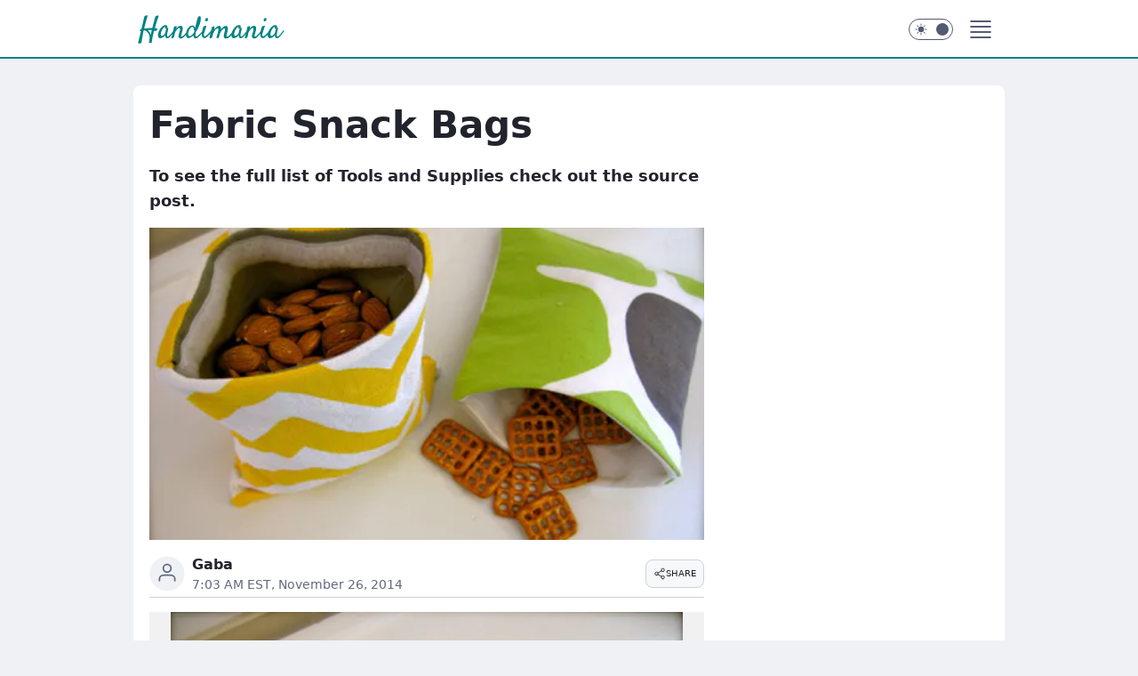

--- FILE ---
content_type: text/html
request_url: https://www.handimania.com/fabric-snack-bags,6993532904659073a
body_size: 11716
content:
<!DOCTYPE html><html lang="en"><head><meta charSet="utf-8"/><meta http-equiv="x-ua-compatible" content="ie=edge"/><title data-react-helmet="true">Fabric Snack Bags</title><link rel="canonical" href="https://www.handimania.com/fabric-snack-bags,6993532904659073a" data-react-helmet="true"/><meta property="og:site_name" content="handimania.com"/><meta property="og:locale" content="en_US"/><meta property="og:title" content="Fabric Snack Bags" data-react-helmet="true"/><meta property="og:description" content="To see the full list of Tools and Supplies check out the source post." data-react-helmet="true"/><meta property="og:url" content="https://www.handimania.com/fabric-snack-bags,6993532904659073a" data-react-helmet="true"/><meta name="twitter:card" content="summary_large_image" data-react-helmet="true"/><meta name="twitter:title" content="Fabric Snack Bags" data-react-helmet="true"/><meta name="twitter:description" content="To see the full list of Tools and Supplies check out the source post." data-react-helmet="true"/><meta property="og:type" content="article" data-react-helmet="true"/><meta property="og:article:published_time" content="2014-11-26T12:03:20.000Z" data-react-helmet="true"/><meta property="og:article:author" content="Gaba" data-react-helmet="true"/><meta property="og:article:tag" content="porady" data-react-helmet="true"/><meta property="og:image" content="https://i.wpimg.pl/450x338/handimania-com.wpcdn.pl/img/fabric-snack-bags-fi.jpg" data-react-helmet="true"/><meta property="og:image:url" content="https://i.wpimg.pl/450x338/handimania-com.wpcdn.pl/img/fabric-snack-bags-fi.jpg" data-react-helmet="true"/><meta name="twitter:image" content="https://i.wpimg.pl/450x338/handimania-com.wpcdn.pl/img/fabric-snack-bags-fi.jpg" data-react-helmet="true"/><meta name="twitter:card" content="summary_large_image" data-react-helmet="true"/><meta name="description" data-react-helmet="true" content="To see the full list of Tools and Supplies check out the source post."/><meta name="title" data-react-helmet="true" content="Fabric Snack Bags"/><meta name="logo" content="https://www.handimania.com/logo.png"/><meta name="viewport" content="width=device-width, initial-scale=1"/><meta name="breakpoints" content="629, 1139, 1365"/><meta name="content-width" content="device-width, 630, 980, 1280"/><link rel="manifest" href="/site.webmanifest"/><meta name="mobile-web-app-capable" content="yes"/><meta name="apple-mobile-web-app-capable" content="yes"/><meta name="apple-mobile-web-app-status-bar-style" content="black-translucent"/><meta name="theme-color" content="#038383"/><link rel="apple-touch-icon" href="/resources/icons/icon.png"/><link href="/assets/e943f0d/staticStyles.css" rel="preload" as="style"/><link href="/assets/e943f0d/defaultThemeStyles.css" rel="preload" as="style"/><link href="/assets/e943f0d/099c99e6.css" rel="preload" as="style"/><link href="/assets/e943f0d/3bbd6adc.css" rel="preload" as="style"/><link href="/assets/e943f0d/1b4b055f.css" rel="preload" as="style"/><link href="https://www.wp.pl" rel="preconnect"/><link href="https://v.wpimg.pl" rel="preconnect"/><link href="https://www.googletagservices.com" rel="preconnect"/><link href="https://securepubads.g.doubleclick.net" rel="preconnect"/><link href="//connect.facebook.net" rel="dns-prefetch"/><link href="//cdn.pushpushgo.com" rel="dns-prefetch"/><link href="//ad.doubleclick.net" rel="dns-prefetch"/><link href="//pagead2.googlesyndication.com" rel="dns-prefetch"/><link href="//static.criteo.net" rel="dns-prefetch"/><link href="//fonts.googleapis.com" rel="dns-prefetch"/><link href="//fonts.gstatic.com" rel="dns-prefetch"/><link href="//c.amazon-adsystem.com" rel="dns-prefetch"/><link href="//bidder.criteo.com" rel="dns-prefetch"/><link href="//adx.adform.net" rel="dns-prefetch"/><link href="//fastlane.rubiconproject.com" rel="dns-prefetch"/><link href="//i.connectad.io" rel="dns-prefetch"/><link href="//hbopenbid.pubmatic.com" rel="dns-prefetch"/><link href="//htlb.casalemedia.com" rel="dns-prefetch"/><link href="//ib.adnxs.com" rel="dns-prefetch"/><link href="//ads.businessclick.com" rel="dns-prefetch"/><link href="//wirtualn-d.openx.net" rel="dns-prefetch"/><link href="//an.facebook.com" rel="dns-prefetch"/><link href="//a.teads.tv" rel="dns-prefetch"/><link href="//prebid-eu.creativecdn.com" rel="dns-prefetch"/><link rel="stylesheet" type="text/css" href="/assets/e943f0d/staticStyles.css"/><style id="inlineStyles">:root{--color-brand:#038383;--color-brand-rgb:3, 131, 131;--color-brand-lightened:#35acac;--color-brand-darkened:#037575;--color-brand-white:#d6f7f7;--color-brand-link:#16a2a2;--radius-brand:8px;}svg.header__siteLogo{color:var(--color-brand);}body.dark svg.header__siteLogo{color:var(--color-brand-white);}</style><link id="theme" rel="stylesheet" type="text/css" href="/assets/e943f0d/defaultThemeStyles.css"/><link rel="stylesheet" type="text/css" href="/assets/e943f0d/099c99e6.css"/><link rel="stylesheet" type="text/css" href="/assets/e943f0d/3bbd6adc.css"/><link rel="stylesheet" type="text/css" href="/assets/e943f0d/1b4b055f.css"/><script id="wpjslib-config">
          var screeningv2 = true;
          var WP = [];
          
          
          
          var wp_sn = 'handimania';
          var wp_mobile = false;
          var wp_defer_vendors = 'siteReady';
          
          
          var wp_fb_id = null;
          
          
          
          
          
  var wp_consent_text = 'handimania.com is a part of Wirtualna Polska media company. '
  var wp_consent_color = '#038383'
  var wp_consent_logo = 'https://www.handimania.com/logo.png'
  
  var wp_pub_name = 'handimania.com'
  
  
          var wp_spa_config = {"platform":"desktop","payload":{"dot":{"ctype":"article","cplatform":"crisp","csystem":"ncr","cid":"6993532904659073","bunch":"Publication","cedtype":"news","cdate":"2014-11-26","ctags":"porady","csource":"Handimania.com","cauthor":"Gaba","cpageno":1,"cpagemax":1,"ciab":"IAB-v3-216,IAB8","ctlength":"69","corigin":"","crepub":0,"cuct":"PK-139|PK-18","href":"https://www.handimania.com/fabric-snack-bags,6993532904659073a","canonical":"https://www.handimania.com/fabric-snack-bags,6993532904659073a","darkmode":0}},"desktop":{"dot":{"base":"handimania","bunches":{}}},"mobile":{"dot":{"base":"handimania","bunches":{}}}};
          var TECH = true;
          
          wp_spa_config.payload.dot.layout = window.matchMedia('(min-width: 1366px)').matches ? 'wide' : 'narrow';
          window.matchMedia('(min-width: 1366px)').addEventListener('change', function(event) {
            wp_dot_addparams.layout = event.matches ? 'wide' : 'narrow';
          });
          
          var getPopoverAnchor = async () => document.querySelector('[data-role="onelogin-button"]');
          </script><script crossorigin="anonymous" src="https://www.wp.pl/[base64]" id="wpjslib6" type="module" async=""></script><link rel="alternate" type="application/rss+xml" title="Aktualności" href="/rss/news"/></head><body data-blocked-scroll="false" class=""><div data-container="true" id="root"><div class="Vbp"><header class="Ra3" data-st-area="header"><div class="Rb"><div class="Ra5"><a href="/" class="D9ll cHJldmVudENC" title="handimania.com"><svg class="header__siteLogo Ra7"><use href="/resources/siteLogo.svg#root"></use></svg></a></div><ul class="B5h1"></ul><div class="B1hp"><div class="B1hr"></div><div class="B1bh"><div><input type="checkbox" class="AFb5" id="darkModeCheckbox"/><label class="AFb7" for="darkModeCheckbox"><div class="AFb9"><svg xmlns="http://www.w3.org/2000/svg" fill="currentColor" viewBox="0 0 16 16" class="AFb- AFcb"><path d="M15.293 11.293A8 8 0 0 1 4.707.707a8.001 8.001 0 1 0 10.586 10.586"></path></svg><svg xmlns="http://www.w3.org/2000/svg" fill="currentColor" viewBox="0 0 30 30" class="AFb-"><path d="M14.984.986A1 1 0 0 0 14 2v3a1 1 0 1 0 2 0V2A1 1 0 0 0 14.984.986M5.797 4.8a1 1 0 0 0-.695 1.717l2.12 2.12a1 1 0 1 0 1.415-1.413L6.516 5.102a1 1 0 0 0-.72-.303m18.375 0a1 1 0 0 0-.688.303l-2.12 2.12a1 1 0 1 0 1.413 1.415l2.121-2.121a1 1 0 0 0-.726-1.717M15 8a7 7 0 0 0-7 7 7 7 0 0 0 7 7 7 7 0 0 0 7-7 7 7 0 0 0-7-7M2 14a1 1 0 1 0 0 2h3a1 1 0 1 0 0-2zm23 0a1 1 0 1 0 0 2h3a1 1 0 1 0 0-2zM7.91 21.06a1 1 0 0 0-.687.303l-2.121 2.121a1 1 0 1 0 1.414 1.414l2.12-2.12a1 1 0 0 0-.726-1.717m14.15 0a1 1 0 0 0-.697 1.717l2.121 2.121a1 1 0 1 0 1.414-1.414l-2.12-2.12a1 1 0 0 0-.717-.303m-7.076 2.926A1 1 0 0 0 14 25v3a1 1 0 1 0 2 0v-3a1 1 0 0 0-1.016-1.014"></path></svg></div><div class="AFcf"></div></label></div></div></div><div class="Rbb"><div role="button" tabindex="0" aria-label="Menu" class="Zbt"><svg xmlns="http://www.w3.org/2000/svg" fill="none" viewBox="0 0 32 32"><path stroke="currentColor" stroke-linecap="round" stroke-linejoin="round" stroke-width="1.8" d="M5 19h22M5 13h22M5 7h22M5 25h22"></path></svg></div><div class="BVg5 BVg-"><aside class="BVhb"><div class="BVhd"><nav class="BVg9"><ul class="DTh1"></ul></nav></div></aside></div></div></div><div id="loading-bar" class="BZhh"></div></header></div><div class="bLxDPKFx"></div><div class="Vbl"><div class="Jad"></div></div><div class="bLxDPKFA"></div><main class="B9an wpp-floating"><article id="main-content" data-st-area="article-article"><div class="IJof"><!--$--><div class="IJzb APc1"><div><div class="GXfr"><h1 class="GXa3">Fabric Snack Bags</h1><div class="V1f9 READABLE_BY_TTS_CLASS"><p>To see the full list of Tools and Supplies check out the source post.</p></div></div></div><div class="GXft"><div class="Bd"><div class="Bb EPmz"><picture><source media="(max-width: 629px)" srcSet="https://v.wpimg.pl/LWZpLmpwYzY7EjpeXwxuI3hKbgQZVWB1L1J2T19Bfm4iQ3lZXx8tOT4ZIQweHi16OR8hQwcHLzM0XjwBXx4hMHUWLQ8CHi96KR4tDhtaLjY9A2ELGVkmJz1SMQ"/><source media="(min-width: 630px) and (max-width: 1139px)" srcSet="https://v.wpimg.pl/LWZpLmpwYzY7EjpeXwxuI3hKbgQZVWB1L1J2T19BfG8iQ3hfXx8tOT4ZIQweHi16OR8hQwcHLzM0XjwBXx4hMHUWLQ8CHi96KR4tDhtaLjY9A2ELGVkmJz1SMQ"/><source media="(min-width: 1140px) and (max-width: 1365px)" srcSet="https://v.wpimg.pl/LWZpLmpwYzY7EjpeXwxuI3hKbgQZVWB1L1J2T19BfmMiQ3lcXx8tOT4ZIQweHi16OR8hQwcHLzM0XjwBXx4hMHUWLQ8CHi96KR4tDhtaLjY9A2ELGVkmJz1SMQ"/><source media="(min-width: 1366px)" srcSet="https://v.wpimg.pl/LWZpLmpwYzY7EjpeXwxuI3hKbgQZVWB1L1J2T19Of28iRX5VXx8tOT4ZIQweHi16OR8hQwcHLzM0XjwBXx4hMHUWLQ8CHi96KR4tDhtaLjY9A2ELGVkmJz1SMQ"/><img src="https://v.wpimg.pl/cy1maS5qTBhQDxdgGgpBDRNXQzpcU09bRE9bcRpAUUEBFU47VB8HEFwMDzpUXAAWXEMWI1YVDVdBAU46WBZMH1APEzpWXBAXUA4KflcQBAocCwh9XwEEW0w" alt="Fabric Snack Bags" loading="eager" class="ONar JVh3"/></picture></div></div></div><footer class="G7an"><div class="OJan"><div class="OJrx"><svg xmlns="http://www.w3.org/2000/svg" fill="none" stroke="currentColor" viewBox="0 0 46 46" class="HDar HDwj"><circle cx="23" cy="23" r="22.5" stroke="none"></circle><path stroke-linecap="round" stroke-width="2" d="M13 32v-2a5 5 0 0 1 5-5h10a5 5 0 0 1 5 5v2m-5-16a5 5 0 1 1-10 0 5 5 0 0 1 10 0Z"></path></svg></div><div><span class="GZuv GZth GZtd">Gaba</span></div><p class="GZux OHamb GZth"><time dateTime="2014-11-26T12:03:20.000Z">7:03 AM EST, November 26, 2014</time></p></div><div class="G7mr"><div class="JHcp"><button class="G9v3 G9b IHyv IHy1" type="button" aria-label="SHARE"><div class="G9bz G9vr"><svg xmlns="http://www.w3.org/2000/svg" fill="none" stroke="currentColor" viewBox="0 0 16 16"><path stroke-linecap="round" stroke-linejoin="round" d="M12 5.333a2 2 0 1 0 0-4 2 2 0 0 0 0 4M4 10a2 2 0 1 0 0-4 2 2 0 0 0 0 4m8 4.667a2 2 0 1 0 0-4 2 2 0 0 0 0 4m-6.273-5.66 4.553 2.653m-.007-7.32L5.727 6.993"></path></svg></div><div><div class="G9b7">SHARE</div></div></button><div class="JHcn"></div></div></div></footer></div><div class="IJc3 APc3"></div><!--/$--><div class="IJy9 ATc7"></div><div class="A3dx"></div><!--$--><div class="IJy-"><figure class="MXajx"><div tabindex="0" role="button" class="TZakf"><div class="Bd" style="max-height:60vh;--js-aspect-ratio:1.3333;--js-legacy-aspect-ratio:min(75%, 60vh)"><div class="Bb"><picture><source media="(max-width: 629px)" srcSet="https://v.wpimg.pl/Z3MtMDIudVIsFjt3Zg54R29Oby0gV3YROFZ3ZmYWdQV_TTVrIRQ0VyQZLCogFHdQIhljMzkWPl1jBCFrIBg9HCsVLzYgFndAIxUuL2QXO1Q-WX12Zx8qVG8J"/><source media="(min-width: 630px) and (max-width: 1139px)" srcSet="https://v.wpimg.pl/Z3MtMDIudVIsFjt3Zg54R29Oby0gV3YROFZ3ZmYWdQV9TDVrIRQ0VyQZLCogFHdQIhljMzkWPl1jBCFrIBg9HCsVLzYgFndAIxUuL2QXO1Q-WX12Zx8qVG8J"/><source media="(min-width: 1140px) and (max-width: 1365px)" srcSet="https://v.wpimg.pl/Z3MtMDIudVIsFjt3Zg54R29Oby0gV3YROFZ3ZmYWdQV_QDVrIRQ0VyQZLCogFHdQIhljMzkWPl1jBCFrIBg9HCsVLzYgFndAIxUuL2QXO1Q-WX12Zx8qVG8J"/><source media="(min-width: 1366px)" srcSet="https://v.wpimg.pl/Z3MtMDIudVIsFjt3Zg54R29Oby0gV3YROFZ3ZmYWdQR_QjVrIRQ0VyQZLCogFHdQIhljMzkWPl1jBCFrIBg9HCsVLzYgFndAIxUuL2QXO1Q-WX12Zx8qVG8J"/><img src="https://v.wpimg.pl/LTAyLmpwYzUgGzpeXwxuIGNDbgQZVWB2NFt2T18UY2VzQXwVXx8tOiUQIQweHi15IhYhQwcHLzAvVzwBXx4hM24fLQ8CHi95MhctDhtaLjUmCmFdQlkmJCZbMQ" alt="Obraz" loading="lazy" class="ONar MXh3"/></picture></div></div></div></figure></div><div class="IJc3"><div class="Lb"><div class="Laf"></div></div></div><!--/$--></div><span></span></article><!--$--><div class="ETb"><div class="IJof"><div class="IJy- ETf9"></div></div><div class="IJof"><div class="IJy-"><div><h3 class="GZud GZth GZtd GZtn">Related content</h3><div><div class="MHf3"><div class="SFof SFasf" role="list" data-st-area="list-selected4you"><div><div role="listitem"><div><section class="ABVzj ITzj"><a href="/children-and-nature,7063605324966816a" class="D9ll" target="_self"><div class="TVa1d ITzn"><picture><source media="(max-width: 629px)" srcSet="https://v.wpimg.pl/dHVyYS5qSyk3Gy9gGgpGPHRDezpcU0hqI1tjcRpEXX8uSmhlGhkFJjIQNDJbGAVlNRY0fUIBByw4Vyk_GhgJL3kdIzpQEg1lP1Q3MkEEFil4Eyk0Fww"/><source media="(min-width: 630px) and (max-width: 1139px)" srcSet="https://v.wpimg.pl/dHVyYS5qSyk3Gy9gGgpGPHRDezpcU0hqI1tjcRpDXX4uSGxkGhkFJjIQNDJbGAVlNRY0fUIBByw4Vyk_GhgJL3kdIzpQEg1lP1Q3MkEEFil4Eyk0Fww"/><source media="(min-width: 1140px) and (max-width: 1365px)" srcSet="https://v.wpimg.pl/dHVyYS5qSyk3Gy9gGgpGPHRDezpcU0hqI1tjcRpAXX8uSGlmGhkFJjIQNDJbGAVlNRY0fUIBByw4Vyk_GhgJL3kdIzpQEg1lP1Q3MkEEFil4Eyk0Fww"/><source media="(min-width: 1366px)" srcSet="https://v.wpimg.pl/dHVyYS5qSyk3Gy9gGgpGPHRDezpcU0hqI1tjcRpDV3kuSGtiGhkFJjIQNDJbGAVlNRY0fUIBByw4Vyk_GhgJL3kdIzpQEg1lP1Q3MkEEFil4Eyk0Fww"/><img src="https://v.wpimg.pl/YXR1cmEudjkzUxVeag57LHALQQQsV3V6JxNZT2pEa2BiSUwFJBs9MT9QDQQkWDo3Px8UHSYRN3YiXUwEKBJ2PChYBg4sWDB1PFAXGDcUdzIiVkEQ" alt="Children and Nature: Why Is It Important For Kids to Grow Up in Harmony With Wildlife?" loading="lazy" class="ONar TVa1f"/></picture></div><header><p><strong class="GZup ABVqx GZth GZtd">Children and Nature: Why Is It Important For Kids to Grow Up in Harmony With Wildlife?</strong></p></header></a><footer><p class="GZux T3b7 GZth"><span class="TPavt">HANDIMANIA.COM</span></p></footer></section></div></div></div><div><div role="listitem"><div><section class="ABVzj ITzj"><a href="/yarn-dolls-that-resemble-their-owners,7063604678048672a" class="D9ll" target="_self"><div class="TVa1d ITzn"><picture><source media="(max-width: 629px)" srcSet="https://v.wpimg.pl/ZG9sbHMudSZYERR7Yg54MxtJQCEkV3ZlTFFYamJAY3BBQFN-Yh07KV0aDykjHDtqWhwPZjoFOSNXXRIkYhw3IBYeCyYkWD4oVR8RZicFPWVE"/><source media="(min-width: 630px) and (max-width: 1139px)" srcSet="https://v.wpimg.pl/ZG9sbHMudSZYERR7Yg54MxtJQCEkV3ZlTFFYamJHY3FBQld_Yh07KV0aDykjHDtqWhwPZjoFOSNXXRIkYhw3IBYeCyYkWD4oVR8RZicFPWVE"/><source media="(min-width: 1140px) and (max-width: 1365px)" srcSet="https://v.wpimg.pl/ZG9sbHMudSZYERR7Yg54MxtJQCEkV3ZlTFFYamJEY3BBQlJ9Yh07KV0aDykjHDtqWhwPZjoFOSNXXRIkYhw3IBYeCyYkWD4oVR8RZicFPWVE"/><source media="(min-width: 1366px)" srcSet="https://v.wpimg.pl/ZG9sbHMudSZYERR7Yg54MxtJQCEkV3ZlTFFYamJHaXZBQlB5Yh07KV0aDykjHDtqWhwPZjoFOSNXXRIkYhw3IBYeCyYkWD4oVR8RZicFPWVE"/><img src="https://v.wpimg.pl/bGxzLmpwTSYZGDpeXwxAM1pAbgQZVU5lDVh2T19GUH9IAmMFERkGLhUbIgQRWgEoFVQ7HRMTDGkIFmMEHRBNKhEUJUAUGA4rC1QmHRdVHw" alt="21 Yarn Dolls that Have Been Made to Resemble Their Owners" loading="lazy" class="ONar TVa1f"/></picture></div><header><p><strong class="GZup ABVqx GZth GZtd">21 Yarn Dolls that Have Been Made to Resemble Their Owners</strong></p></header></a><footer><p class="GZux T3b7 GZth"><span class="TPavt">HANDIMANIA.COM</span></p></footer></section></div></div></div><div><div role="listitem"><div><section class="ABVzj ITzj"><a href="/17-photo-hacks-to-make-all-your-photos-look-like-a-magazine-cover,7063351473687488a" class="D9ll" target="_self"><div class="TVa1d ITzn"><picture><source media="(max-width: 629px)" srcSet="https://v.wpimg.pl/bWluaS5qTTYNFxdgGgpAI05PQzpcU051GVdbcRpEW2AURlBlGhkDOQgcDDJbGAN6DxoMfUIBATMCWxE_GhgPMEMTDidaFhA2ChwCKVsUTyMeHAo6GBwLOQVbCyNSUx8"/><source media="(min-width: 630px) and (max-width: 1139px)" srcSet="https://v.wpimg.pl/bWluaS5qTTYNFxdgGgpAI05PQzpcU051GVdbcRpDW2EURFRkGhkDOQgcDDJbGAN6DxoMfUIBATMCWxE_GhgPMEMTDidaFhA2ChwCKVsUTyMeHAo6GBwLOQVbCyNSUx8"/><source media="(min-width: 1140px) and (max-width: 1365px)" srcSet="https://v.wpimg.pl/bWluaS5qTTYNFxdgGgpAI05PQzpcU051GVdbcRpAW2AURFFmGhkDOQgcDDJbGAN6DxoMfUIBATMCWxE_GhgPMEMTDidaFhA2ChwCKVsUTyMeHAo6GBwLOQVbCyNSUx8"/><source media="(min-width: 1366px)" srcSet="https://v.wpimg.pl/bWluaS5qTTYNFxdgGgpAI05PQzpcU051GVdbcRpDUWYURFNiGhkDOQgcDDJbGAN6DxoMfUIBATMCWxE_GhgPMEMTDidaFhA2ChwCKVsUTyMeHAo6GBwLOQVbCyNSUx8"/><img src="https://v.wpimg.pl/LW1pbmkuYzZQEhReRA5uIxNKQAQCV2B1RFJYT0REfm8BCE0FChsoPlwRDAQKWC84XF4VHQgRInlBHE0EBhJjMV4EDQoZFCo-UgoMCEYBPj5aGU8AAhsleVsABU8W" alt="17 Photo Hacks to Make All Your Photos Look Like a Magazine Cover" loading="lazy" class="ONar TVa1f"/></picture></div><header><p><strong class="GZup ABVqx GZth GZtd">17 Photo Hacks to Make All Your Photos Look Like a Magazine Cover</strong></p></header></a><footer><p class="GZux T3b7 GZth"><span class="TPavt">HANDIMANIA.COM</span></p></footer></section></div></div></div></div><div class="SFof SFasf" role="list" data-st-area="list-selected4you"><div><div role="listitem"><div><section class="ABVzj ITzj"><a href="/how-to-behave-on-the-trail,7063336443804576a" class="D9ll" target="_self"><div class="TVa1d ITzn"><picture><source media="(max-width: 629px)" srcSet="https://v.wpimg.pl/bmktMi5qTQwKFjtaGgpAGUlObwBcU05PHlZ3SxpEW1oTR3xfGhkDAw8dIAhbGANACBsgR0IBAQkFWj0FGhgPCkQAPwhcHU8AAhokRAdfCB0MVjA"/><source media="(min-width: 630px) and (max-width: 1139px)" srcSet="https://v.wpimg.pl/bmktMi5qTQwKFjtaGgpAGUlObwBcU05PHlZ3SxpDW1sTRXheGhkDAw8dIAhbGANACBsgR0IBAQkFWj0FGhgPCkQAPwhcHU8AAhokRAdfCB0MVjA"/><source media="(min-width: 1140px) and (max-width: 1365px)" srcSet="https://v.wpimg.pl/bmktMi5qTQwKFjtaGgpAGUlObwBcU05PHlZ3SxpAW1oTRX1cGhkDAw8dIAhbGANACBsgR0IBAQkFWj0FGhgPCkQAPwhcHU8AAhokRAdfCB0MVjA"/><source media="(min-width: 1366px)" srcSet="https://v.wpimg.pl/bmktMi5qTQwKFjtaGgpAGUlObwBcU05PHlZ3SxpDUVwTRX9YGhkDAw8dIAhbGANACBsgR0IBAQkFWj0FGhgPCkQAPwhcHU8AAhokRAdfCB0MVjA"/><img src="https://v.wpimg.pl/aW5pLTIuTjZUEjpnZg5DIxdKbj0gV011QFJ2dmZEU28FCGM8KBsFPlgRIj0oWAI4WF47JCoRD3lFHGM9JBJOI0cRJThkGAg5XF1-eiMFBnVI" alt="How to Behave on the Trail? This Unwritten Rule Is Worth Knowing When You Go to the Mountains" loading="lazy" class="ONar TVa1f"/></picture></div><header><p><strong class="GZup ABVqx GZth GZtd">How to Behave on the Trail? This Unwritten Rule Is Worth Knowing When You Go to the Mountains</strong></p></header></a><footer><p class="GZux T3b7 GZth"><span class="TPavt">HANDIMANIA.COM</span></p></footer></section></div></div></div><div><div role="listitem"><div><section class="ABVzj ITzj"><a href="/cleaning-your-oven-without-scrubbing-3-diy-methods,7062613198162848a" class="D9ll" target="_self"><div class="TVa1d ITzn"><picture><source media="(max-width: 629px)" srcSet="https://v.wpimg.pl/bnJpazEuTQ8rEhdJag5AGmhKQxMsV05MP1JbWGpAW1kyQ1BMah0DAC4ZDBsrHANDKR8MVDIFAQokXhEWahwPCWUACB8uFAwcIxtQVC8FBUw3"/><source media="(min-width: 630px) and (max-width: 1139px)" srcSet="https://v.wpimg.pl/bnJpazEuTQ8rEhdJag5AGmhKQxMsV05MP1JbWGpHW1gyQVRNah0DAC4ZDBsrHANDKR8MVDIFAQokXhEWahwPCWUACB8uFAwcIxtQVC8FBUw3"/><source media="(min-width: 1140px) and (max-width: 1365px)" srcSet="https://v.wpimg.pl/bnJpazEuTQ8rEhdJag5AGmhKQxMsV05MP1JbWGpEW1kyQVFPah0DAC4ZDBsrHANDKR8MVDIFAQokXhEWahwPCWUACB8uFAwcIxtQVC8FBUw3"/><source media="(min-width: 1366px)" srcSet="https://v.wpimg.pl/bnJpazEuTQ8rEhdJag5AGmhKQxMsV05MP1JbWGpHUV8yQVNLah0DAC4ZDBsrHANDKR8MVDIFAQokXhEWahwPCWUACB8uFAwcIxtQVC8FBUw3"/><img src="https://v.wpimg.pl/aWsxLmpwTjYSGjpeXwxDI1FCbgQZVU11Blp2T19GU29DAGMFERkFPh4ZIgQRWgI4HlY7HRMTD3kDFGMEHRBOJxodJwweBQg8QlYmHRdVHA" alt="Cleaning Your Oven Without Scrubbing – 3 DIY Methods" loading="lazy" class="ONar TVa1f"/></picture></div><header><p><strong class="GZup ABVqx GZth GZtd">Cleaning Your Oven Without Scrubbing – 3 DIY Methods</strong></p></header></a><footer><p class="GZux T3b7 GZth"><span class="TPavt">HANDIMANIA.COM</span></p></footer></section></div></div></div><div><div role="listitem"><div><section class="ABVzj ITzj"><a href="/people-attractive-for-mosquitoes,7062420984290176a" class="D9ll" target="_self"><div class="TVa1d ITzn"><picture><source media="(max-width: 629px)" srcSet="https://v.wpimg.pl/aW5pLmpwTjZUEjpeXwxDIxdKbgQZVU11QFJ2T19CWGBNQ31bXx8AOVEZIQweHgB6Vh8hQwcHAjNbXjwBXx4MMBodIx4BAggjWgNhABkZCHlfACtPDQ"/><source media="(min-width: 630px) and (max-width: 1139px)" srcSet="https://v.wpimg.pl/aW5pLmpwTjZUEjpeXwxDIxdKbgQZVU11QFJ2T19FWGFNQXlaXx8AOVEZIQweHgB6Vh8hQwcHAjNbXjwBXx4MMBodIx4BAggjWgNhABkZCHlfACtPDQ"/><source media="(min-width: 1140px) and (max-width: 1365px)" srcSet="https://v.wpimg.pl/aW5pLmpwTjZUEjpeXwxDIxdKbgQZVU11QFJ2T19GWGBNQXxYXx8AOVEZIQweHgB6Vh8hQwcHAjNbXjwBXx4MMBodIx4BAggjWgNhABkZCHlfACtPDQ"/><source media="(min-width: 1366px)" srcSet="https://v.wpimg.pl/aW5pLmpwTjZUEjpeXwxDIxdKbgQZVU11QFJ2T19FUmZNQX5cXx8AOVEZIQweHgB6Vh8hQwcHAjNbXjwBXx4MMBodIx4BAggjWgNhABkZCHlfACtPDQ"/><img src="https://v.wpimg.pl/bWluaS5qTTYNFxdgGgpAI05PQzpcU051GVdbcRpAUG9cDU47VB8GPgEUDzpUXAE4AVsWI1YVDHkcGU46WBZNOgMGECZcBQ0kQRgIPVxfCCcLVxw" alt="Mosquitoes Don’t Bite Randomly. There Are 7 Kinds of People Who Are Attractive for This Blood-Thirsty Creatures" loading="lazy" class="ONar TVa1f"/></picture></div><header><p><strong class="GZup ABVqx GZth GZtd">Mosquitoes Don’t Bite Randomly. There Are 7 Kinds of People Who Are Attractive for This Blood-Thirsty Creatures</strong></p></header></a><footer><p class="GZux T3b7 GZth"><span class="TPavt">HANDIMANIA.COM</span></p></footer></section></div></div></div></div><div class="SFof SFasf" role="list" data-st-area="list-selected4you"><div><div role="listitem"><div><section class="ABVzj ITzj"><a href="/echeveria-rainbow-changes-its-color-depending-on-the-season,7062289288477568a" class="D9ll" target="_self"><div class="TVa1d ITzn"><picture><source media="(max-width: 629px)" srcSet="https://v.wpimg.pl/d2VrLTYuS1M3EDpndg5GRnRIbj0wV0gQI1B2dnZAXQUuQX1idh0FXDIbITU3HAUfNR0hei4FB1Y4XDw4dhwJVXk2IzA4H0lcNxUgOy4QDx9gXCYkPlcZ"/><source media="(min-width: 630px) and (max-width: 1139px)" srcSet="https://v.wpimg.pl/d2VrLTYuS1M3EDpndg5GRnRIbj0wV0gQI1B2dnZHXQQuQ3ljdh0FXDIbITU3HAUfNR0hei4FB1Y4XDw4dhwJVXk2IzA4H0lcNxUgOy4QDx9gXCYkPlcZ"/><source media="(min-width: 1140px) and (max-width: 1365px)" srcSet="https://v.wpimg.pl/d2VrLTYuS1M3EDpndg5GRnRIbj0wV0gQI1B2dnZEXQUuQ3xhdh0FXDIbITU3HAUfNR0hei4FB1Y4XDw4dhwJVXk2IzA4H0lcNxUgOy4QDx9gXCYkPlcZ"/><source media="(min-width: 1366px)" srcSet="https://v.wpimg.pl/d2VrLTYuS1M3EDpndg5GRnRIbj0wV0gQI1B2dnZHVwMuQ35ldh0FXDIbITU3HAUfNR0hei4FB1Y4XDw4dhwJVXk2IzA4H0lcNxUgOy4QDx9gXCYkPlcZ"/><img src="https://v.wpimg.pl/ay02LmpwThhRUDpeXwxDDRIIbgQZVU1bRRB2T19GU0EASmMFERkFEF1TIgQRWgIWXRw7HRMTD1dAXmMEHRBOPV9WLQddGQAeXF07CBtaV1daQitPDQ" alt="Echeveria – Rainbow. A Chameleon Among Succulents; It Changes Its Color Depending on the Season" loading="lazy" class="ONar TVa1f"/></picture></div><header><p><strong class="GZup ABVqx GZth GZtd">Echeveria – Rainbow. A Chameleon Among Succulents; It Changes Its Color Depending on the Season</strong></p></header></a><footer><p class="GZux T3b7 GZth"><span class="TPavt">HANDIMANIA.COM</span></p></footer></section></div></div></div><div><div role="listitem"><div><section class="ABVzj ITzj"><a href="/grandparents-hacks,7061913232329504a" class="D9ll" target="_self"><div class="TVa1d ITzn"><picture><source media="(max-width: 629px)" srcSet="https://v.wpimg.pl/aWNrcy5qTjYvEBVKGgpDI2xIQRBcU011O1BZWxpEWGA2QVJPGhkAOSobDhhbGAB6LR0OV0IBAjMgXBMVGhgMMGEGERBWGhJ5JAIEW0g"/><source media="(min-width: 630px) and (max-width: 1139px)" srcSet="https://v.wpimg.pl/aWNrcy5qTjYvEBVKGgpDI2xIQRBcU011O1BZWxpDWGE2Q1ZOGhkAOSobDhhbGAB6LR0OV0IBAjMgXBMVGhgMMGEGERBWGhJ5JAIEW0g"/><source media="(min-width: 1140px) and (max-width: 1365px)" srcSet="https://v.wpimg.pl/aWNrcy5qTjYvEBVKGgpDI2xIQRBcU011O1BZWxpAWGA2Q1NMGhkAOSobDhhbGAB6LR0OV0IBAjMgXBMVGhgMMGEGERBWGhJ5JAIEW0g"/><source media="(min-width: 1366px)" srcSet="https://v.wpimg.pl/aWNrcy5qTjYvEBVKGgpDI2xIQRBcU011O1BZWxpDUmY2Q1FIGhkAOSobDhhbGAB6LR0OV0IBAjMgXBMVGhgMMGEGERBWGhJ5JAIEW0g"/><img src="https://v.wpimg.pl/cmlja3MuTAwNCBcAYg5BGU5QQ1okV09PGUhbEWJEUVVcEk5bLBsHBAELD1osWAACAUQWQy4RDUMcBk5aIBJMGR4DAlg-WwkdC0gc" alt="10 Tricks Our Grandparents Used That Will Help You Every Day" loading="lazy" class="ONar TVa1f"/></picture></div><header><p><strong class="GZup ABVqx GZth GZtd">10 Tricks Our Grandparents Used That Will Help You Every Day</strong></p></header></a><footer><p class="GZux T3b7 GZth"><span class="TPavt">HANDIMANIA.COM</span></p></footer></section></div></div></div><div><div role="listitem"><div><section class="ABVzj ITzj"><a href="/why-sleeping-without-a-duvet-or-a-blanket-is-impossible,7061559238773536a" class="D9ll" target="_self"><div class="TVa1d ITzn"><picture><source media="(max-width: 629px)" srcSet="https://v.wpimg.pl/ZS00LmpwdTJRUjpeXwx4JxIKbgQZVXZxRRJ2T19CY2RIA31bXx87PVRZIQweHjt-U18hQwcHOTdeHjwBXx43NB9DPAweHj9-BB4mHRdVJw"/><source media="(min-width: 630px) and (max-width: 1139px)" srcSet="https://v.wpimg.pl/ZS00LmpwdTJRUjpeXwx4JxIKbgQZVXZxRRJ2T19FY2VIAXlaXx87PVRZIQweHjt-U18hQwcHOTdeHjwBXx43NB9DPAweHj9-BB4mHRdVJw"/><source media="(min-width: 1140px) and (max-width: 1365px)" srcSet="https://v.wpimg.pl/ZS00LmpwdTJRUjpeXwx4JxIKbgQZVXZxRRJ2T19GY2RIAXxYXx87PVRZIQweHjt-U18hQwcHOTdeHjwBXx43NB9DPAweHj9-BB4mHRdVJw"/><source media="(min-width: 1366px)" srcSet="https://v.wpimg.pl/ZS00LmpwdTJRUjpeXwx4JxIKbgQZVXZxRRJ2T19FaWJIAX5cXx87PVRZIQweHjt-U18hQwcHOTdeHjwBXx43NB9DPAweHj9-BB4mHRdVJw"/><img src="https://v.wpimg.pl/aWUtNC5qTjY0FjhwGgpDI3dObCpcU011IFZ0YRpAU29lDGErVB8FPjgVICpUXAI4OFo5M1YVD3klGGEqWBZOJCUVICpQXFV5PwQpYUg" alt="3 Reasons Why Sleeping without a Duvet or a Blanket Is Impossible, Even on a Very Hot Night" loading="lazy" class="ONar TVa1f"/></picture></div><header><p><strong class="GZup ABVqx GZth GZtd">3 Reasons Why Sleeping without a Duvet or a Blanket Is Impossible, Even on a Very Hot Night</strong></p></header></a><footer><p class="GZux T3b7 GZth"><span class="TPavt">HANDIMANIA.COM</span></p></footer></section></div></div></div></div><div class="SFof SFasf" role="list" data-st-area="list-selected4you"><div><div role="listitem"><div><section class="ABVzj ITzj"><a href="/tourist-attractions-for-the-brave,7061212487785248a" class="D9ll" target="_self"><div class="TVa1d ITzn"><picture><source media="(max-width: 629px)" srcSet="https://v.wpimg.pl/bWluaS5qTTYNFxdgGgpAI05PQzpcU051GVdbcRpEW2AURlBlGhkDOQgcDDJbGAN6DxoMfUIBATMCWxE_GhgPMEMBDiZHGBEjQRgIPVxfCCcLVxw"/><source media="(min-width: 630px) and (max-width: 1139px)" srcSet="https://v.wpimg.pl/bWluaS5qTTYNFxdgGgpAI05PQzpcU051GVdbcRpDW2EURFRkGhkDOQgcDDJbGAN6DxoMfUIBATMCWxE_GhgPMEMBDiZHGBEjQRgIPVxfCCcLVxw"/><source media="(min-width: 1140px) and (max-width: 1365px)" srcSet="https://v.wpimg.pl/bWluaS5qTTYNFxdgGgpAI05PQzpcU051GVdbcRpAW2AURFFmGhkDOQgcDDJbGAN6DxoMfUIBATMCWxE_GhgPMEMBDiZHGBEjQRgIPVxfCCcLVxw"/><source media="(min-width: 1366px)" srcSet="https://v.wpimg.pl/bWluaS5qTTYNFxdgGgpAI05PQzpcU051GVdbcRpDUWYURFNiGhkDOQgcDDJbGAN6DxoMfUIBATMCWxE_GhgPMEMBDiZHGBEjQRgIPVxfCCcLVxw"/><img src="https://v.wpimg.pl/LW1pbmkuYzZQEhReRA5uIxNKQAQCV2B1RFJYT0REfm8BCE0FChsoPlwRDAQKWC84XF4VHQgRInlBHE0EBhJjI14FEAQYAWE6WB4LQwEFK3VM" alt="10 Terrifying Tourist Attractions. Only for the Bravest!" loading="lazy" class="ONar TVa1f"/></picture></div><header><p><strong class="GZup ABVqx GZth GZtd">10 Terrifying Tourist Attractions. Only for the Bravest!</strong></p></header></a><footer><p class="GZux T3b7 GZth"><span class="TPavt">HANDIMANIA.COM</span></p></footer></section></div></div></div><div><div role="listitem"><div><section class="ABVzj ITzj"><a href="/disappearing-professions,7061100200954656a" class="D9ll" target="_self"><div class="TVa1d ITzn"><picture><source media="(max-width: 629px)" srcSet="https://v.wpimg.pl/SS0yLmpwfDJRGzpeXwxxJxJDbgQZVX9xRVt2T19CamRISn1bXx8yPVQQIQweHjJ-UxYhQwcHMDdeVzwBXx4-NB8zAy8jWh4afjBhX14dIzQSBA"/><source media="(min-width: 630px) and (max-width: 1139px)" srcSet="https://v.wpimg.pl/SS0yLmpwfDJRGzpeXwxxJxJDbgQZVX9xRVt2T19FamVISHlaXx8yPVQQIQweHjJ-UxYhQwcHMDdeVzwBXx4-NB8zAy8jWh4afjBhX14dIzQSBA"/><source media="(min-width: 1140px) and (max-width: 1365px)" srcSet="https://v.wpimg.pl/SS0yLmpwfDJRGzpeXwxxJxJDbgQZVX9xRVt2T19GamRISHxYXx8yPVQQIQweHjJ-UxYhQwcHMDdeVzwBXx4-NB8zAy8jWh4afjBhX14dIzQSBA"/><source media="(min-width: 1366px)" srcSet="https://v.wpimg.pl/SS0yLmpwfDJRGzpeXwxxJxJDbgQZVX9xRVt2T19FYGJISH5cXx8yPVQQIQweHjJ-UxYhQwcHMDdeVzwBXx4-NB8zAy8jWh4afjBhX14dIzQSBA"/><img src="https://v.wpimg.pl/TkktMi5qewoKFjtaGgp2H0lObwBcU3hJHlZ3SxpAZlNbDGIBVB8wAgYVIwBUXDcEBlo6GVYVOkUbGGIAWBZ7ISQ2HkR4OBoiRkZjA0UWdhY" alt="16 Professions That Have Almost Disappeared. Knowing Them Can Help You Solve Quite a Few Crossword Puzzles" loading="lazy" class="ONar TVa1f"/></picture></div><header><p><strong class="GZup ABVqx GZth GZtd">16 Professions That Have Almost Disappeared. Knowing Them Can Help You Solve Quite a Few Crossword Puzzles</strong></p></header></a><footer><p class="GZux T3b7 GZth"><span class="TPavt">HANDIMANIA.COM</span></p></footer></section></div></div></div><div><div role="listitem"><div><section class="ABVzj ITzj"><a href="/how-much-sleep-we-need-in-various-life-stages,7060877804124992a" class="D9ll" target="_self"><div class="TVa1d ITzn"><picture><source media="(max-width: 629px)" srcSet="https://v.wpimg.pl/TkktMi5qewoKFjtaGgp2H0lObwBcU3hJHlZ3SxpEbVwTR3xfGhk1BQ8dIAhbGDVGCBsgR0IBNw8FWj0FGhg5DEQnASxwIXkmIjoERAdfPhsMVjA"/><source media="(min-width: 630px) and (max-width: 1139px)" srcSet="https://v.wpimg.pl/TkktMi5qewoKFjtaGgp2H0lObwBcU3hJHlZ3SxpDbV0TRXheGhk1BQ8dIAhbGDVGCBsgR0IBNw8FWj0FGhg5DEQnASxwIXkmIjoERAdfPhsMVjA"/><source media="(min-width: 1140px) and (max-width: 1365px)" srcSet="https://v.wpimg.pl/TkktMi5qewoKFjtaGgp2H0lObwBcU3hJHlZ3SxpAbVwTRX1cGhk1BQ8dIAhbGDVGCBsgR0IBNw8FWj0FGhg5DEQnASxwIXkmIjoERAdfPhsMVjA"/><source media="(min-width: 1366px)" srcSet="https://v.wpimg.pl/TkktMi5qewoKFjtaGgp2H0lObwBcU3hJHlZ3SxpDZ1oTRX9YGhk1BQ8dIAhbGDVGCBsgR0IBNw8FWj0FGhg5DEQnASxwIXkmIjoERAdfPhsMVjA"/><img src="https://v.wpimg.pl/SU5JLTIufDRUKDpnZg5xIRdwbj0gV393QGh2dmZEYW0FMmM8KBs3PFgrIj0oWDA6WGQ7JCoRPXtFJmM9JBJ8BnkPCQRkOBobfGd-eiMFNHdI" alt="How Much Sleep We Need in Various Life Stages" loading="lazy" class="ONar TVa1f"/></picture></div><header><p><strong class="GZup ABVqx GZth GZtd">How Much Sleep We Need in Various Life Stages</strong></p></header></a><footer><p class="GZux T3b7 GZth"><span class="TPavt">HANDIMANIA.COM</span></p></footer></section></div></div></div></div></div></div></div></div><div class="IJc3"></div></div><div class="KLaej"></div></div><div class="IJof"><div class="IJy-"></div></div><!--/$--></main><div class="Vbn"></div><!--$--><footer class="Pap" style="margin-bottom:0" data-st-area="footer"><div class="Par"><div class="Pb"><span class="Pax">© <!-- -->handimania.com</span><div class="Pat"><span class="Paz">·</span><a href="https://holding.wp.pl/en/media" class="Pa1 cHJldmVudENC" target="_blank" rel="noopener">About us</a></div><div class="Pat"><span class="Paz">·</span><a href="https://holding.wp.pl/en/terms-of-service" class="Pa1 cHJldmVudENC" target="_blank" rel="noopener">Terms of service</a></div><div class="Pat"><span class="Paz">·</span><a href="https://holding.wp.pl/en/contact/media" class="Pa1 cHJldmVudENC" target="_blank" rel="noopener">Contact us</a></div><div class="Pat"><span class="Paz">·</span><a href="https://holding.wp.pl/en/privacy-policy" class="Pa1 cHJldmVudENC" target="_blank" rel="noopener">Privacy policy</a></div><div class="Pat"><span class="Paz">·</span><button type="button" class="manageGdprButton">Privacy settings</button></div></div><p class="CHb">Downloading, reproduction, storage, or any other use of content available on this website—regardless of its nature and form of expression (in particular, but not limited to verbal, verbal-musical, musical, audiovisual, audio, textual, graphic, and the data and information contained therein, databases and the data contained therein) and its form (e.g., literary, journalistic, scientific, cartographic, computer programs, visual arts, photographic)—requires prior and explicit consent from Wirtualna Polska Media Spółka Akcyjna, headquartered in Warsaw, the owner of this website, regardless of the method of exploration and the technique used (manual or automated, including the use of machine learning or artificial intelligence programs). The above restriction does not apply solely to facilitate their search by internet search engines and uses within contractual relations or permitted use as specified by applicable law.<span>Detailed information regarding this notice can be found<!-- -->  <a href="https://holding.wp.pl/en/zastrzezenie-prawno-autorskie" class="cHJldmVudENC" target="_blank" rel="noopener">here</a>.</span></p></div></footer><!--/$--><script type="application/ld+json">{"@context":"https://schema.org/","@type":"NewsArticle","headline":"Fabric Snack Bags","datePublished":"2014-11-26T07:03:20-05:00","dateModified":"2014-11-26T07:18:12-05:00","isAccessibleForFree":true,"author":[{"@type":"Person","name":"Gaba"}],"publisher":{"@type":"Organization","name":"handimania.com","logo":{"@type":"ImageObject","url":"https://www.handimania.com/logo.png"}},"image":{"@type":"ImageObject","url":"https://i.wpimg.pl/450x338/handimania-com.wpcdn.pl/img/fabric-snack-bags-fi.jpg"},"mainEntityOfPage":{"@type":"WebPage","@id":"https://www.handimania.com/fabric-snack-bags,6993532904659073a"}}</script></div><div id="bottom-sticky-container"><div id="bottom-sticky-ads-container"></div></div><div id="modal-placement"></div><script>window.__TECH_STATE__={"restApiClientUrl":"/","configurationApiPath":"/configuration-api","productId":"6981094641677953","graphqlUrl":"/graphql","state":{"productId":"6981094641677953","originalUrl":"/fabric-snack-bags,6993532904659073a","publicSiteDetails":{"id":30,"title":"handimania.com","description":"Guides for Handmade, DIY and Crafts Maniacs.","codename":"crisp-handimania","domain":"https://www.handimania.com","social":{"giphy":{"appId":"sQK9FPEEd9Ih6icRBPMRfH03bo0BeH1X"}},"sn":"handimania","content":{"maxLightboxImageWidth":1720,"configurationsId":{"header":"7015033875432480"}},"routeVariants":{"home":"gridHome"},"technicalTagPrefix":"handimania","rekids":{"desktop":{},"mobile":{}},"forceSPAExit":true},"platform":{"platformName":"macos","platformId":4,"isMobile":false,"isBot":false,"is64Bit":false,"referer":2},"history":null,"selectedTheme":"default","isUserAdult":false,"ssrTimestamp":1768546365147,"isQueryChange":false,"isInitialRender":true,"scrollLocked":false,"userProfile":{"email":"","isLoggedIn":false,"localProfile":{"source":"none","payload":null},"shouldConnectLocalProfile":false},"logoutData":{"isLogoutView":false,"isNoAdLogoutView":false,"hasLogoutAdFlow":false},"authEnabled":false,"adsEnabled":false,"isLoadingBarAnimated":false,"isLightweightMode":false}}</script><script>window.__APOLLO_STATE__=[["getHeaderConfiguration||{\"id\":\"7015033875432480\"}",{"data":{"configuration":{"id":"7015033875432480","__typename":"Configuration","data":{"relatedProducts":null,"supportedLanguages":null,"__typename":"HeaderEntries","navigation":[]}}}}],["getSeoFooterConfiguration||{\"id\":\"0\"}",{"data":{"configuration":null}}],["getRecommendations||{\"contentTypes\":[\"ARTICLE\"],\"limit\":12,\"popular\":false,\"newest\":true,\"productId\":\"6981094641677953\",\"contentId\":\"6993532904659073\",\"seenContentIds\":[\"6993532904659073\"]}",{"data":{"recommendations":{"newest":{"teasers":[{"title":"Children and Nature: Why Is It Important For Kids to Grow Up in Harmony With Wildlife?","author":"Greg","relativeProductUrl":"/children-and-nature,7063605324966816a","type":"ARTICLE","id":"7063605324966816","image":"https://handimania-com.wpcdn.pl/img/dzieci-i-natura.jpg","imageWidth":1200,"imageHeight":628,"url":"https://www.handimania.com/children-and-nature,7063605324966816a","__typename":"RecommendationTeaser"},{"title":"21 Yarn Dolls that Have Been Made to Resemble Their Owners","author":"Tania","relativeProductUrl":"/yarn-dolls-that-resemble-their-owners,7063604678048672a","type":"ARTICLE","id":"7063604678048672","image":"https://handimania-com.wpcdn.pl/img/mini-dolls.jpg","imageWidth":1200,"imageHeight":628,"url":"https://www.handimania.com/yarn-dolls-that-resemble-their-owners,7063604678048672a","__typename":"RecommendationTeaser"},{"title":"17 Photo Hacks to Make All Your Photos Look Like a Magazine Cover","author":"Greg","relativeProductUrl":"/17-photo-hacks-to-make-all-your-photos-look-like-a-magazine-cover,7063351473687488a","type":"ARTICLE","id":"7063351473687488","image":"https://handimania-com.wpcdn.pl/img/fotograficzne-triki-mini.jpg","imageWidth":1200,"imageHeight":628,"url":"https://www.handimania.com/17-photo-hacks-to-make-all-your-photos-look-like-a-magazine-cover,7063351473687488a","__typename":"RecommendationTeaser"},{"title":"How to Behave on the Trail? This Unwritten Rule Is Worth Knowing When You Go to the Mountains","author":"Greg","relativeProductUrl":"/how-to-behave-on-the-trail,7063336443804576a","type":"ARTICLE","id":"7063336443804576","image":"https://handimania-com.wpcdn.pl/img/trail-mini-2.jpg","imageWidth":1200,"imageHeight":628,"url":"https://www.handimania.com/how-to-behave-on-the-trail,7063336443804576a","__typename":"RecommendationTeaser"},{"title":"Cleaning Your Oven Without Scrubbing – 3 DIY Methods","author":"Greg","relativeProductUrl":"/cleaning-your-oven-without-scrubbing-3-diy-methods,7062613198162848a","type":"ARTICLE","id":"7062613198162848","image":"https://handimania-com.wpcdn.pl/img/piekanrik1.jpg","imageWidth":1200,"imageHeight":638,"url":"https://www.handimania.com/cleaning-your-oven-without-scrubbing-3-diy-methods,7062613198162848a","__typename":"RecommendationTeaser"},{"title":"Mosquitoes Don’t Bite Randomly. There Are 7 Kinds of People Who Are Attractive for This Blood-Thirsty Creatures","author":"Greg","relativeProductUrl":"/people-attractive-for-mosquitoes,7062420984290176a","type":"ARTICLE","id":"7062420984290176","image":"https://handimania-com.wpcdn.pl/img/mosquitos-mini.jpg","imageWidth":1024,"imageHeight":536,"url":"https://www.handimania.com/people-attractive-for-mosquitoes,7062420984290176a","__typename":"RecommendationTeaser"},{"title":"Echeveria – Rainbow. A Chameleon Among Succulents; It Changes Its Color Depending on the Season","author":"Greg","relativeProductUrl":"/echeveria-rainbow-changes-its-color-depending-on-the-season,7062289288477568a","type":"ARTICLE","id":"7062289288477568","image":"https://handimania-com.wpcdn.pl/img/Dodaj-naglowek-6.jpg","imageWidth":1200,"imageHeight":628,"url":"https://www.handimania.com/echeveria-rainbow-changes-its-color-depending-on-the-season,7062289288477568a","__typename":"RecommendationTeaser"},{"title":"10 Tricks Our Grandparents Used That Will Help You Every Day","author":"Greg","relativeProductUrl":"/grandparents-hacks,7061913232329504a","type":"ARTICLE","id":"7061913232329504","image":"https://handimania-com.wpcdn.pl/img/tricks.jpg","imageWidth":1200,"imageHeight":628,"url":"https://www.handimania.com/grandparents-hacks,7061913232329504a","__typename":"RecommendationTeaser"},{"title":"3 Reasons Why Sleeping without a Duvet or a Blanket Is Impossible, Even on a Very Hot Night","author":"Greg","relativeProductUrl":"/why-sleeping-without-a-duvet-or-a-blanket-is-impossible,7061559238773536a","type":"ARTICLE","id":"7061559238773536","image":"https://handimania-com.wpcdn.pl/img/spanie-4.jpg","imageWidth":1200,"imageHeight":628,"url":"https://www.handimania.com/why-sleeping-without-a-duvet-or-a-blanket-is-impossible,7061559238773536a","__typename":"RecommendationTeaser"},{"title":"10 Terrifying Tourist Attractions. Only for the Bravest!","author":"Greg","relativeProductUrl":"/tourist-attractions-for-the-brave,7061212487785248a","type":"ARTICLE","id":"7061212487785248","image":"https://handimania-com.wpcdn.pl/img/tourist-mini.jpg","imageWidth":800,"imageHeight":419,"url":"https://www.handimania.com/tourist-attractions-for-the-brave,7061212487785248a","__typename":"RecommendationTeaser"},{"title":"16 Professions That Have Almost Disappeared. Knowing Them Can Help You Solve Quite a Few Crossword Puzzles","author":"Greg","relativeProductUrl":"/disappearing-professions,7061100200954656a","type":"ARTICLE","id":"7061100200954656","image":"https://handimania-com.wpcdn.pl/img/JOBS-MINI-2.jpg","imageWidth":1200,"imageHeight":628,"url":"https://www.handimania.com/disappearing-professions,7061100200954656a","__typename":"RecommendationTeaser"},{"title":"How Much Sleep We Need in Various Life Stages","author":"Greg","relativeProductUrl":"/how-much-sleep-we-need-in-various-life-stages,7060877804124992a","type":"ARTICLE","id":"7060877804124992","image":"https://handimania-com.wpcdn.pl/img/SLEEP-MINI-2.jpg","imageWidth":1200,"imageHeight":628,"url":"https://www.handimania.com/how-much-sleep-we-need-in-various-life-stages,7060877804124992a","__typename":"RecommendationTeaser"}],"__typename":"RecommendationsResponse"},"__typename":"Recommendations"}}}],["getPublicationData||{\"commentType\":\"COMMENT\",\"productIds\":[\"6981094641677953\"],\"articleId\":\"6993532904659073\"}",{"data":{"collections":{"article":{"id":"6993532904659073","slug":"fabric-snack-bags","relativeProductUrl":"/fabric-snack-bags,6993532904659073a","title":"Fabric Snack Bags","type":"ARTICLE","nonIndexable":false,"publishedOn":1417003400,"modifiedOn":1417004292,"status":"accepted","sponsor":null,"drastic":false,"sponsored":false,"sponsoredInfo":"","premium":false,"authorHidden":false,"sources":[{"id":"6993470673041952","name":"Handimania.com","url":"https://handimania.com","image":null,"__typename":"CollectionRelationSource"}],"sourcesHidden":true,"lifespan":"NEWS","authors":[{"id":null,"name":"Gaba","slug":"","elaborator":false,"description":null,"image":null,"__typename":"CollectionRelationAuthor"}],"creativeWork":{"republication":false,"__typename":"CollectionAttributeCreativeWork"},"description":null,"commentsCount":0,"opinionsEnabled":true,"ratingsEnabled":true,"settings":null,"tags":[{"id":"5984466907562625","name":"porady","slug":"porady","__typename":"CollectionRelationTag"}],"technicalTags":[],"categories":[{"id":"6791911402352128","name":"Cooking","secondaryCid":"IAB-v3-216","primary":false,"path":[{"id":"6790288572681856","name":"IAB v3","slug":"iab-v3","__typename":"CategoryPathItem"},{"id":"6791906562604544","name":"Food & Drink","slug":"food-drink","__typename":"CategoryPathItem"},{"id":"6791911402352128","name":"Cooking","slug":"cooking","__typename":"CategoryPathItem"}],"__typename":"CollectionRelationTag"},{"id":"6928671260948609","name":"Książki","secondaryCid":"PK-139","primary":false,"path":[{"id":"6928684744377985","name":"Kontekstowość","slug":"kontekstowosc","__typename":"CategoryPathItem"},{"id":"6928671130015873","name":"Media","slug":"media","__typename":"CategoryPathItem"},{"id":"6928671260948609","name":"Książki","slug":"ksiazki","__typename":"CategoryPathItem"}],"__typename":"CollectionRelationTag"},{"id":"6928671137207937","name":"Ubrania i akcesoria","secondaryCid":"PK-18","primary":false,"path":[{"id":"6928684744377985","name":"Kontekstowość","slug":"kontekstowosc","__typename":"CategoryPathItem"},{"id":"6928671137207937","name":"Ubrania i akcesoria","slug":"ubrania-i-akcesoria","__typename":"CategoryPathItem"}],"__typename":"CollectionRelationTag"}],"mainMedia":[{"images":[{"id":null,"file":"https://handimania-com.wpcdn.pl/img/fabric-snack-bags-fi.jpg","caption":null,"width":450,"height":338,"source":null,"author":null,"description":null,"alt":"Obrazek","displayMode":null,"targetLink":null,"__typename":"Image"}],"url":null,"mediaId":null,"liveId":null,"contentPartSubtype":"PHOTO","autoplay":null,"advertisement":null,"clip":null,"__typename":"ContentPartMainMedia"}],"canonicalUrl":"https://www.handimania.com/fabric-snack-bags,6993532904659073a","productUrl":"https://www.handimania.com/fabric-snack-bags,6993532904659073a","metaParts":[],"__typename":"CollectionContent","blocks":[{"__typename":"ContentPartLeadText","id":"499752826935850371","path":"2","value":"\u003cp>To see the full list of Tools and Supplies check out the source post.\u003c/p>","textLen":69},{"__typename":"ContentPartPhoto","id":"499752826935915907","path":"3","title":null,"contentPartSubtype":"SINGLE","description":"","images":[{"id":null,"file":"https://handimania-com.wpcdn.pl/img/fabric-snack-bags-02.jpg","caption":null,"width":800,"height":600,"source":null,"author":null,"description":null,"alt":"fabric-snack-bags-02","displayMode":null,"targetLink":null,"__typename":"Image"}],"compare":null,"subparts":[]}],"recordStats":{"contentPartsCount":"2","characterCount":"69","characterCountBucket":"0","insertCount":"1","photoCount":"2","interactiveElement":"","linkCount":"0","lifespan":"news","isPremium":"false","editorialType":"news","title":" Fabric Snack Bags","internalSuppliers":"Handimania.com","externalSuppliers":"none","internalAuthors":"Redakcja handimania.com","externalAuthors":"none","firstPublicationDate":"2014-11-26","firstPublicationQuarter":"2014-Q4","lastModificationDate":"2014-11-26","lastModificationQuarter":"2014-Q4","publicationVersion":"1","isPromoted":"false","ageRestriction":"none","isDrastic":"false","siteCategory":"","categoryIAB":"IAB-v3-216|IAB8","software":{"platform":"","name":"","category":"","subCategory":"","version":"","__typename":"Software"},"cOrigin":[],"uct":"PK-139|PK-18","hasAdvCP":false,"__typename":"RecordStats"}},"__typename":"Collections"}}}]];</script><script>window.__CRISP__={"language":"en_US","baseUrl":"","siteDomain":"handimania.com","localProfileSource":"none"}</script><script src="/assets/e943f0d/3b404e5b.js" type="module" async=""></script><script src="/assets/25fcd01f.js" type="module" async=""></script><script src="/assets/321b4d6c.js" type="module" async=""></script><script src="/assets/86cd5068.js" type="module" async=""></script><script src="/assets/e943f0d/f02948fb.js" type="module" async=""></script><script>
if ('serviceWorker' in navigator) {
    window.addEventListener('load', () => {
      navigator.serviceWorker
        .register('/sw.js')
        .then(registration => {
          if (navigator.serviceWorker.controller) {
            window['serviceWorkerReady'] = true;
            window.dispatchEvent(new CustomEvent('service-worker-ready'));
          }
      })
      .catch(err => {
        console.log('service worker could not be registered', err);
      });
  });
}</script><script type="application/ld+json">{"@context":"https://schema.org/","@type":"WebPage","name":"handimania.com"}</script></body></html>

--- FILE ---
content_type: text/css; charset=UTF-8
request_url: https://www.handimania.com/assets/e943f0d/defaultThemeStyles.css
body_size: -109
content:
:root{--3h:var(--r);--3i:var(--t);--3e:var(--v);--3k:var(--x);--3f:var(--11);--3n:var(--15);--3o:var(--z);--3p:var(--r);--3d:var(--z);--3r:var(--r);--3s:var(--3y);--3t:var(--5w);--3v:var(--r);--3w:var(--3q);--1g:var(--1c);--3x:var(--3q);--3z:var(--62);--1j:var(--17);--41:var(--15);--44:var(--r);--45:var(--6n);--47:var(--6o);--49:var(--6k);--4b:var(--6m);--4d:var(--66);--4f:var(--67);--4h:var(--64);--4j:var(--66);--8a:var(--6e);--4l:var(--6e);--4n:var(--75);--4p:var(--6j);--4r:#2019f5;--55:var(--1a);--56:var(--5z);--57:var(--5y);--4s:var(--r);--4t:var(--5y);--4u:var(--5z);--4w:var(--1a);--4y:var(--1a);--4z:rgba(var(--50),0.25);--51:var(--1a);--52:var(--5a);--53:var(--62);--54:var(--5z);--58:var(--3y);--59:var(--z);--5b:var(--11);--5c:var(--r);--5d:var(--15);--8b:linear-gradient(339.51deg,rgba(239,241,245,.1) -14.66%,rgba(239,241,245,.7) 116.43%);--5e:var(--v);--5f:var(--1a);--5h:var(--5a);--5i:var(--5g);--5j:var(--1a);--5k:linear-gradient(339.51deg,rgba(239,241,245,.1) -14.66%,rgba(239,241,245,.7) 116.43%);--5l:var(--z);--5m:var(--8c);--5n:var(--z);--5o:linear-gradient(to right,transparent 0,rgba(var(--t),0.5) 20%,rgba(var(--t),0.85) 85%);--5p:linear-gradient(17deg,var(--3y) 63.45%,var(--z) 98%);--5q:0px -4px 16px 0px #11111514;--5r:0 5px 9px -5px rgba(21,40,54,.49),6px 15px 34px -6px rgba(33,48,73,.54);--5t:0 5px 9px -5px rgba(var(--50),0.1),6px 15px 34px -6px rgba(var(--50),0.1);--5u:0 -5px 9px -5px rgba(var(--50),0.1),6px -15px 34px -6px rgba(var(--50),0.1)}
